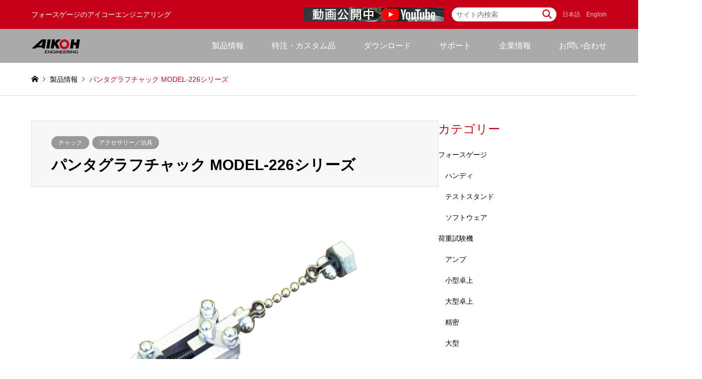

--- FILE ---
content_type: text/html; charset=UTF-8
request_url: https://www.aikoh.co.jp/accessory/226/
body_size: 54114
content:
<!DOCTYPE html>
<html lang="ja">
<head>

<!-- Google Tag Manager -->
<script>(function(w,d,s,l,i){w[l]=w[l]||[];w[l].push({'gtm.start':
new Date().getTime(),event:'gtm.js'});var f=d.getElementsByTagName(s)[0],
j=d.createElement(s),dl=l!='dataLayer'?'&l='+l:'';j.async=true;j.src=
'https://www.googletagmanager.com/gtm.js?id='+i+dl;f.parentNode.insertBefore(j,f);
})(window,document,'script','dataLayer','GTM-NBP4P92');</script>
<!-- End Google Tag Manager -->

<meta name="format-detection" content="telephone=no">

<meta charset="UTF-8">
<!--[if IE]><meta http-equiv="X-UA-Compatible" content="IE=edge"><![endif]-->
<meta name="viewport" content="width=device-width">
<title>パンタグラフチャック MODEL-226シリーズ | アイコーエンジニアリング株式会社</title>
<meta name="description" content=" 	引張荷重がかかると締め付け力が強まるパンタグラフ構造のチャック。 	ワークの取付がワンタッチで可能。">
<link rel="pingback" href="https://www.aikoh.co.jp/xmlrpc.php">
<link rel="shortcut icon" href="https://www.aikoh.co.jp/wp-content/uploads/favicon.ico">
<!-- Font Awesome -->
<link rel="stylesheet" href="/fontawesome6/css/all.min.css">
<meta name='robots' content='max-image-preview:large' />
<link rel="alternate" type="application/rss+xml" title="アイコーエンジニアリング株式会社 &raquo; フィード" href="https://www.aikoh.co.jp/feed/" />
<link rel="alternate" type="application/rss+xml" title="アイコーエンジニアリング株式会社 &raquo; コメントフィード" href="https://www.aikoh.co.jp/comments/feed/" />
<link rel="alternate" title="oEmbed (JSON)" type="application/json+oembed" href="https://www.aikoh.co.jp/wp-json/oembed/1.0/embed?url=https%3A%2F%2Fwww.aikoh.co.jp%2Faccessory%2F226%2F" />
<link rel="alternate" title="oEmbed (XML)" type="text/xml+oembed" href="https://www.aikoh.co.jp/wp-json/oembed/1.0/embed?url=https%3A%2F%2Fwww.aikoh.co.jp%2Faccessory%2F226%2F&#038;format=xml" />
<link rel="preconnect" href="https://fonts.googleapis.com">
<link rel="preconnect" href="https://fonts.gstatic.com" crossorigin>
<link href="https://fonts.googleapis.com/css2?family=Noto+Sans+JP:wght@400;600" rel="stylesheet">
<style id='wp-img-auto-sizes-contain-inline-css' type='text/css'>
img:is([sizes=auto i],[sizes^="auto," i]){contain-intrinsic-size:3000px 1500px}
/*# sourceURL=wp-img-auto-sizes-contain-inline-css */
</style>
<link rel='stylesheet' id='style-css' href='https://www.aikoh.co.jp/wp-content/themes/gensen_tcd050-child/style.css?ver=2.1.5' type='text/css' media='all' />
<style id='wp-emoji-styles-inline-css' type='text/css'>

	img.wp-smiley, img.emoji {
		display: inline !important;
		border: none !important;
		box-shadow: none !important;
		height: 1em !important;
		width: 1em !important;
		margin: 0 0.07em !important;
		vertical-align: -0.1em !important;
		background: none !important;
		padding: 0 !important;
	}
/*# sourceURL=wp-emoji-styles-inline-css */
</style>
<style id='wp-block-library-inline-css' type='text/css'>
:root{--wp-block-synced-color:#7a00df;--wp-block-synced-color--rgb:122,0,223;--wp-bound-block-color:var(--wp-block-synced-color);--wp-editor-canvas-background:#ddd;--wp-admin-theme-color:#007cba;--wp-admin-theme-color--rgb:0,124,186;--wp-admin-theme-color-darker-10:#006ba1;--wp-admin-theme-color-darker-10--rgb:0,107,160.5;--wp-admin-theme-color-darker-20:#005a87;--wp-admin-theme-color-darker-20--rgb:0,90,135;--wp-admin-border-width-focus:2px}@media (min-resolution:192dpi){:root{--wp-admin-border-width-focus:1.5px}}.wp-element-button{cursor:pointer}:root .has-very-light-gray-background-color{background-color:#eee}:root .has-very-dark-gray-background-color{background-color:#313131}:root .has-very-light-gray-color{color:#eee}:root .has-very-dark-gray-color{color:#313131}:root .has-vivid-green-cyan-to-vivid-cyan-blue-gradient-background{background:linear-gradient(135deg,#00d084,#0693e3)}:root .has-purple-crush-gradient-background{background:linear-gradient(135deg,#34e2e4,#4721fb 50%,#ab1dfe)}:root .has-hazy-dawn-gradient-background{background:linear-gradient(135deg,#faaca8,#dad0ec)}:root .has-subdued-olive-gradient-background{background:linear-gradient(135deg,#fafae1,#67a671)}:root .has-atomic-cream-gradient-background{background:linear-gradient(135deg,#fdd79a,#004a59)}:root .has-nightshade-gradient-background{background:linear-gradient(135deg,#330968,#31cdcf)}:root .has-midnight-gradient-background{background:linear-gradient(135deg,#020381,#2874fc)}:root{--wp--preset--font-size--normal:16px;--wp--preset--font-size--huge:42px}.has-regular-font-size{font-size:1em}.has-larger-font-size{font-size:2.625em}.has-normal-font-size{font-size:var(--wp--preset--font-size--normal)}.has-huge-font-size{font-size:var(--wp--preset--font-size--huge)}.has-text-align-center{text-align:center}.has-text-align-left{text-align:left}.has-text-align-right{text-align:right}.has-fit-text{white-space:nowrap!important}#end-resizable-editor-section{display:none}.aligncenter{clear:both}.items-justified-left{justify-content:flex-start}.items-justified-center{justify-content:center}.items-justified-right{justify-content:flex-end}.items-justified-space-between{justify-content:space-between}.screen-reader-text{border:0;clip-path:inset(50%);height:1px;margin:-1px;overflow:hidden;padding:0;position:absolute;width:1px;word-wrap:normal!important}.screen-reader-text:focus{background-color:#ddd;clip-path:none;color:#444;display:block;font-size:1em;height:auto;left:5px;line-height:normal;padding:15px 23px 14px;text-decoration:none;top:5px;width:auto;z-index:100000}html :where(.has-border-color){border-style:solid}html :where([style*=border-top-color]){border-top-style:solid}html :where([style*=border-right-color]){border-right-style:solid}html :where([style*=border-bottom-color]){border-bottom-style:solid}html :where([style*=border-left-color]){border-left-style:solid}html :where([style*=border-width]){border-style:solid}html :where([style*=border-top-width]){border-top-style:solid}html :where([style*=border-right-width]){border-right-style:solid}html :where([style*=border-bottom-width]){border-bottom-style:solid}html :where([style*=border-left-width]){border-left-style:solid}html :where(img[class*=wp-image-]){height:auto;max-width:100%}:where(figure){margin:0 0 1em}html :where(.is-position-sticky){--wp-admin--admin-bar--position-offset:var(--wp-admin--admin-bar--height,0px)}@media screen and (max-width:600px){html :where(.is-position-sticky){--wp-admin--admin-bar--position-offset:0px}}

/*# sourceURL=wp-block-library-inline-css */
</style><style id='global-styles-inline-css' type='text/css'>
:root{--wp--preset--aspect-ratio--square: 1;--wp--preset--aspect-ratio--4-3: 4/3;--wp--preset--aspect-ratio--3-4: 3/4;--wp--preset--aspect-ratio--3-2: 3/2;--wp--preset--aspect-ratio--2-3: 2/3;--wp--preset--aspect-ratio--16-9: 16/9;--wp--preset--aspect-ratio--9-16: 9/16;--wp--preset--color--black: #000000;--wp--preset--color--cyan-bluish-gray: #abb8c3;--wp--preset--color--white: #ffffff;--wp--preset--color--pale-pink: #f78da7;--wp--preset--color--vivid-red: #cf2e2e;--wp--preset--color--luminous-vivid-orange: #ff6900;--wp--preset--color--luminous-vivid-amber: #fcb900;--wp--preset--color--light-green-cyan: #7bdcb5;--wp--preset--color--vivid-green-cyan: #00d084;--wp--preset--color--pale-cyan-blue: #8ed1fc;--wp--preset--color--vivid-cyan-blue: #0693e3;--wp--preset--color--vivid-purple: #9b51e0;--wp--preset--gradient--vivid-cyan-blue-to-vivid-purple: linear-gradient(135deg,rgb(6,147,227) 0%,rgb(155,81,224) 100%);--wp--preset--gradient--light-green-cyan-to-vivid-green-cyan: linear-gradient(135deg,rgb(122,220,180) 0%,rgb(0,208,130) 100%);--wp--preset--gradient--luminous-vivid-amber-to-luminous-vivid-orange: linear-gradient(135deg,rgb(252,185,0) 0%,rgb(255,105,0) 100%);--wp--preset--gradient--luminous-vivid-orange-to-vivid-red: linear-gradient(135deg,rgb(255,105,0) 0%,rgb(207,46,46) 100%);--wp--preset--gradient--very-light-gray-to-cyan-bluish-gray: linear-gradient(135deg,rgb(238,238,238) 0%,rgb(169,184,195) 100%);--wp--preset--gradient--cool-to-warm-spectrum: linear-gradient(135deg,rgb(74,234,220) 0%,rgb(151,120,209) 20%,rgb(207,42,186) 40%,rgb(238,44,130) 60%,rgb(251,105,98) 80%,rgb(254,248,76) 100%);--wp--preset--gradient--blush-light-purple: linear-gradient(135deg,rgb(255,206,236) 0%,rgb(152,150,240) 100%);--wp--preset--gradient--blush-bordeaux: linear-gradient(135deg,rgb(254,205,165) 0%,rgb(254,45,45) 50%,rgb(107,0,62) 100%);--wp--preset--gradient--luminous-dusk: linear-gradient(135deg,rgb(255,203,112) 0%,rgb(199,81,192) 50%,rgb(65,88,208) 100%);--wp--preset--gradient--pale-ocean: linear-gradient(135deg,rgb(255,245,203) 0%,rgb(182,227,212) 50%,rgb(51,167,181) 100%);--wp--preset--gradient--electric-grass: linear-gradient(135deg,rgb(202,248,128) 0%,rgb(113,206,126) 100%);--wp--preset--gradient--midnight: linear-gradient(135deg,rgb(2,3,129) 0%,rgb(40,116,252) 100%);--wp--preset--font-size--small: 13px;--wp--preset--font-size--medium: 20px;--wp--preset--font-size--large: 36px;--wp--preset--font-size--x-large: 42px;--wp--preset--spacing--20: 0.44rem;--wp--preset--spacing--30: 0.67rem;--wp--preset--spacing--40: 1rem;--wp--preset--spacing--50: 1.5rem;--wp--preset--spacing--60: 2.25rem;--wp--preset--spacing--70: 3.38rem;--wp--preset--spacing--80: 5.06rem;--wp--preset--shadow--natural: 6px 6px 9px rgba(0, 0, 0, 0.2);--wp--preset--shadow--deep: 12px 12px 50px rgba(0, 0, 0, 0.4);--wp--preset--shadow--sharp: 6px 6px 0px rgba(0, 0, 0, 0.2);--wp--preset--shadow--outlined: 6px 6px 0px -3px rgb(255, 255, 255), 6px 6px rgb(0, 0, 0);--wp--preset--shadow--crisp: 6px 6px 0px rgb(0, 0, 0);}:where(.is-layout-flex){gap: 0.5em;}:where(.is-layout-grid){gap: 0.5em;}body .is-layout-flex{display: flex;}.is-layout-flex{flex-wrap: wrap;align-items: center;}.is-layout-flex > :is(*, div){margin: 0;}body .is-layout-grid{display: grid;}.is-layout-grid > :is(*, div){margin: 0;}:where(.wp-block-columns.is-layout-flex){gap: 2em;}:where(.wp-block-columns.is-layout-grid){gap: 2em;}:where(.wp-block-post-template.is-layout-flex){gap: 1.25em;}:where(.wp-block-post-template.is-layout-grid){gap: 1.25em;}.has-black-color{color: var(--wp--preset--color--black) !important;}.has-cyan-bluish-gray-color{color: var(--wp--preset--color--cyan-bluish-gray) !important;}.has-white-color{color: var(--wp--preset--color--white) !important;}.has-pale-pink-color{color: var(--wp--preset--color--pale-pink) !important;}.has-vivid-red-color{color: var(--wp--preset--color--vivid-red) !important;}.has-luminous-vivid-orange-color{color: var(--wp--preset--color--luminous-vivid-orange) !important;}.has-luminous-vivid-amber-color{color: var(--wp--preset--color--luminous-vivid-amber) !important;}.has-light-green-cyan-color{color: var(--wp--preset--color--light-green-cyan) !important;}.has-vivid-green-cyan-color{color: var(--wp--preset--color--vivid-green-cyan) !important;}.has-pale-cyan-blue-color{color: var(--wp--preset--color--pale-cyan-blue) !important;}.has-vivid-cyan-blue-color{color: var(--wp--preset--color--vivid-cyan-blue) !important;}.has-vivid-purple-color{color: var(--wp--preset--color--vivid-purple) !important;}.has-black-background-color{background-color: var(--wp--preset--color--black) !important;}.has-cyan-bluish-gray-background-color{background-color: var(--wp--preset--color--cyan-bluish-gray) !important;}.has-white-background-color{background-color: var(--wp--preset--color--white) !important;}.has-pale-pink-background-color{background-color: var(--wp--preset--color--pale-pink) !important;}.has-vivid-red-background-color{background-color: var(--wp--preset--color--vivid-red) !important;}.has-luminous-vivid-orange-background-color{background-color: var(--wp--preset--color--luminous-vivid-orange) !important;}.has-luminous-vivid-amber-background-color{background-color: var(--wp--preset--color--luminous-vivid-amber) !important;}.has-light-green-cyan-background-color{background-color: var(--wp--preset--color--light-green-cyan) !important;}.has-vivid-green-cyan-background-color{background-color: var(--wp--preset--color--vivid-green-cyan) !important;}.has-pale-cyan-blue-background-color{background-color: var(--wp--preset--color--pale-cyan-blue) !important;}.has-vivid-cyan-blue-background-color{background-color: var(--wp--preset--color--vivid-cyan-blue) !important;}.has-vivid-purple-background-color{background-color: var(--wp--preset--color--vivid-purple) !important;}.has-black-border-color{border-color: var(--wp--preset--color--black) !important;}.has-cyan-bluish-gray-border-color{border-color: var(--wp--preset--color--cyan-bluish-gray) !important;}.has-white-border-color{border-color: var(--wp--preset--color--white) !important;}.has-pale-pink-border-color{border-color: var(--wp--preset--color--pale-pink) !important;}.has-vivid-red-border-color{border-color: var(--wp--preset--color--vivid-red) !important;}.has-luminous-vivid-orange-border-color{border-color: var(--wp--preset--color--luminous-vivid-orange) !important;}.has-luminous-vivid-amber-border-color{border-color: var(--wp--preset--color--luminous-vivid-amber) !important;}.has-light-green-cyan-border-color{border-color: var(--wp--preset--color--light-green-cyan) !important;}.has-vivid-green-cyan-border-color{border-color: var(--wp--preset--color--vivid-green-cyan) !important;}.has-pale-cyan-blue-border-color{border-color: var(--wp--preset--color--pale-cyan-blue) !important;}.has-vivid-cyan-blue-border-color{border-color: var(--wp--preset--color--vivid-cyan-blue) !important;}.has-vivid-purple-border-color{border-color: var(--wp--preset--color--vivid-purple) !important;}.has-vivid-cyan-blue-to-vivid-purple-gradient-background{background: var(--wp--preset--gradient--vivid-cyan-blue-to-vivid-purple) !important;}.has-light-green-cyan-to-vivid-green-cyan-gradient-background{background: var(--wp--preset--gradient--light-green-cyan-to-vivid-green-cyan) !important;}.has-luminous-vivid-amber-to-luminous-vivid-orange-gradient-background{background: var(--wp--preset--gradient--luminous-vivid-amber-to-luminous-vivid-orange) !important;}.has-luminous-vivid-orange-to-vivid-red-gradient-background{background: var(--wp--preset--gradient--luminous-vivid-orange-to-vivid-red) !important;}.has-very-light-gray-to-cyan-bluish-gray-gradient-background{background: var(--wp--preset--gradient--very-light-gray-to-cyan-bluish-gray) !important;}.has-cool-to-warm-spectrum-gradient-background{background: var(--wp--preset--gradient--cool-to-warm-spectrum) !important;}.has-blush-light-purple-gradient-background{background: var(--wp--preset--gradient--blush-light-purple) !important;}.has-blush-bordeaux-gradient-background{background: var(--wp--preset--gradient--blush-bordeaux) !important;}.has-luminous-dusk-gradient-background{background: var(--wp--preset--gradient--luminous-dusk) !important;}.has-pale-ocean-gradient-background{background: var(--wp--preset--gradient--pale-ocean) !important;}.has-electric-grass-gradient-background{background: var(--wp--preset--gradient--electric-grass) !important;}.has-midnight-gradient-background{background: var(--wp--preset--gradient--midnight) !important;}.has-small-font-size{font-size: var(--wp--preset--font-size--small) !important;}.has-medium-font-size{font-size: var(--wp--preset--font-size--medium) !important;}.has-large-font-size{font-size: var(--wp--preset--font-size--large) !important;}.has-x-large-font-size{font-size: var(--wp--preset--font-size--x-large) !important;}
/*# sourceURL=global-styles-inline-css */
</style>

<style id='classic-theme-styles-inline-css' type='text/css'>
/*! This file is auto-generated */
.wp-block-button__link{color:#fff;background-color:#32373c;border-radius:9999px;box-shadow:none;text-decoration:none;padding:calc(.667em + 2px) calc(1.333em + 2px);font-size:1.125em}.wp-block-file__button{background:#32373c;color:#fff;text-decoration:none}
/*# sourceURL=/wp-includes/css/classic-themes.min.css */
</style>
<link rel='stylesheet' id='widgetopts-styles-css' href='https://www.aikoh.co.jp/wp-content/plugins/widget-options/assets/css/widget-options.css?ver=4.1.3' type='text/css' media='all' />
<link rel='stylesheet' id='parent-style-css' href='https://www.aikoh.co.jp/wp-content/themes/gensen_tcd050/style.css?ver=6.9' type='text/css' media='all' />
<link rel='stylesheet' id='child-style-css' href='https://www.aikoh.co.jp/wp-content/themes/gensen_tcd050-child/style.css?ver=6.9' type='text/css' media='all' />
<style>:root {
  --tcd-font-type1: Arial,"Hiragino Sans","Yu Gothic Medium","Meiryo",sans-serif;
  --tcd-font-type2: "Times New Roman",Times,"Yu Mincho","游明朝","游明朝体","Hiragino Mincho Pro",serif;
  --tcd-font-type3: Palatino,"Yu Kyokasho","游教科書体","UD デジタル 教科書体 N","游明朝","游明朝体","Hiragino Mincho Pro","Meiryo",serif;
  --tcd-font-type-logo: "Noto Sans JP",sans-serif;
}</style>
<script type="text/javascript" src="https://www.aikoh.co.jp/wp-includes/js/jquery/jquery.min.js?ver=3.7.1" id="jquery-core-js"></script>
<script type="text/javascript" src="https://www.aikoh.co.jp/wp-includes/js/jquery/jquery-migrate.min.js?ver=3.4.1" id="jquery-migrate-js"></script>
<link rel="https://api.w.org/" href="https://www.aikoh.co.jp/wp-json/" /><link rel="alternate" title="JSON" type="application/json" href="https://www.aikoh.co.jp/wp-json/wp/v2/posts/816" /><link rel="canonical" href="https://www.aikoh.co.jp/accessory/226/" />
<link rel='shortlink' href='https://www.aikoh.co.jp/?p=816' />
<link rel="alternate" href="https://www.aikoh.co.jp/accessory/226/" hreflang="ja" />
<link rel="alternate" href="https://www.aikoh.co.jp/en/accessory/226/" hreflang="en" />
<link rel="stylesheet" href="https://www.aikoh.co.jp/wp-content/themes/gensen_tcd050/css/design-plus.css?ver=2.1.5">
<link rel="stylesheet" href="https://www.aikoh.co.jp/wp-content/themes/gensen_tcd050/css/sns-botton.css?ver=2.1.5">
<link rel="stylesheet" href="https://www.aikoh.co.jp/wp-content/themes/gensen_tcd050/css/responsive.css?ver=2.1.5">
<link rel="stylesheet" href="https://www.aikoh.co.jp/wp-content/themes/gensen_tcd050/css/footer-bar.css?ver=2.1.5">

<script src="https://www.aikoh.co.jp/wp-content/themes/gensen_tcd050/js/jquery.easing.1.3.js?ver=2.1.5"></script>
<script src="https://www.aikoh.co.jp/wp-content/themes/gensen_tcd050/js/jquery.textOverflowEllipsis.js?ver=2.1.5"></script>
<script src="https://www.aikoh.co.jp/wp-content/themes/gensen_tcd050/js/jscript.js?ver=2.1.5"></script>
<script src="https://www.aikoh.co.jp/wp-content/themes/gensen_tcd050/js/comment.js?ver=2.1.5"></script>
<script src="https://www.aikoh.co.jp/wp-content/themes/gensen_tcd050/js/header_fix.js?ver=2.1.5"></script>
<script src="https://www.aikoh.co.jp/wp-content/themes/gensen_tcd050/js/jquery.chosen.min.js?ver=2.1.5"></script>
<link rel="stylesheet" href="https://www.aikoh.co.jp/wp-content/themes/gensen_tcd050/css/jquery.chosen.css?ver=2.1.5">

<style type="text/css">
body, input, textarea, select { font-family: var(--tcd-font-type1); }
.rich_font { font-family: var(--tcd-font-type1);  }
.rich_font_logo { font-family: var(--tcd-font-type-logo); font-weight: bold !important;}

#header_logo #logo_text .logo { font-size:36px; }
#header_logo_fix #logo_text_fixed .logo { font-size:36px; }
#footer_logo .logo_text { font-size:36px; }
#post_title { font-size:30px; }
.post_content { font-size:14px; }
#archive_headline { font-size:42px; }
#archive_desc { font-size:14px; }
  
@media screen and (max-width:1024px) {
  #header_logo #logo_text .logo { font-size:26px; }
  #header_logo_fix #logo_text_fixed .logo { font-size:26px; }
  #footer_logo .logo_text { font-size:26px; }
  #post_title { font-size:16px; }
  .post_content { font-size:14px; }
  #archive_headline { font-size:20px; }
  #archive_desc { font-size:14px; }
}




.image {
-webkit-backface-visibility: hidden;
backface-visibility: hidden;
-webkit-transition-property: background;
-webkit-transition-duration: .75s;
-moz-transition-property: background;
-moz-transition-duration: .75s;
-ms-transition-property: background;
-ms-transition-duration: .75s;
-o-transition-property: background;
-o-transition-duration: .75s;
transition-property: background;
transition-duration: .75s;
}
.image img {
-webkit-backface-visibility: hidden;
backface-visibility: hidden;
-webkit-transition-property: opacity;
-webkit-transition-duration: .5s;
-moz-transition-property: opacity;
-moz-transition-duration: .5s;
-ms-transition-property: opacity;
-ms-transition-duration: .5s;
-o-transition-property: opacity;
-o-transition-duration: .5s;
transition-property: opacity;
transition-duration: .5s;
opacity: 1;
}
.image:hover, a:hover .image {
background: #000000;
-webkit-transition-duration: .25s;
-moz-transition-duration: .25s;
-ms-transition-duration: .25s;
-o-transition-duration: .25s;
transition-duration: .25s;
}
.image:hover img, a:hover .image img {
opacity: 0.5;
}

.archive_filter .button input:hover, .archive_sort dt,#post_pagination p, #post_pagination a:hover, #return_top a, .c-pw__btn,
#comment_header ul li a:hover, #comment_header ul li.comment_switch_active a, #comment_header #comment_closed p,
#introduce_slider .slick-dots li button:hover, #introduce_slider .slick-dots li.slick-active button
{ background-color:#c50018; }

#comment_header ul li.comment_switch_active a, #comment_header #comment_closed p, #guest_info input:focus, #comment_textarea textarea:focus
{ border-color:#c50018; }

#comment_header ul li.comment_switch_active a:after, #comment_header #comment_closed p:after
{ border-color:#c50018 transparent transparent transparent; }

.header_search_inputs .chosen-results li[data-option-array-index="0"]
{ background-color:#c50018 !important; border-color:#c50018; }

a:hover, #bread_crumb li a:hover, #bread_crumb li.home a:hover:before, #bread_crumb li.last,
#archive_headline, .archive_header .headline, .archive_filter_headline, #related_post .headline,
#introduce_header .headline, .introduce_list_col .info .title, .introduce_archive_banner_link a:hover,
#recent_news .headline, #recent_news li a:hover, #comment_headline,
.side_headline,.widget_block .wp-block-heading, ul.banner_list li a:hover .caption, .footer_headline, .footer_widget a:hover,
#index_news .entry-date, #recent_news .show_date li .date, .cb_content-carousel a:hover .image .title,#index_news_mobile .entry-date
{ color:#c50018; }

.cb_content-blog_list .archive_link a{ background-color:#c50018; }
#index_news_mobile .archive_link a:hover, .cb_content-blog_list .archive_link a:hover, #load_post a:hover, #submit_comment:hover, .c-pw__btn:hover,.widget_tag_cloud .tagcloud a:hover
{ background-color:#9b001c; }

#header_search select:focus, .header_search_inputs .chosen-with-drop .chosen-single span, #footer_contents a:hover, #footer_nav a:hover, #footer_social_link li:hover:before,
#header_slider .slick-arrow:hover, .cb_content-carousel .slick-arrow:hover
{ color:#9b001c; }

#footer_social_link li.youtube:hover:before, #footer_social_link li.note:hover:before{ background-color:#9b001c; }

.post_content a, .custom-html-widget a { color:#888888; }

#header_search, #index_header_search { background-color:#222222; }

#footer_nav { background-color:#F7F7F7; }
#footer_contents { background-color:#aaaaaa; }

#header_search_submit { background-color:rgba(0,0,0,0); }
#header_search_submit:hover { background-color:rgba(146,120,95,1.0); }
.cat-category { background-color:#999999 !important; }
.cat-custom-category { background-color:#999999 !important; }

@media only screen and (min-width:1025px) {
  #global_menu ul ul a { background-color:#c50018; }
  #global_menu ul ul a:hover, #global_menu ul ul .current-menu-item > a { background-color:#9b001c; }
  #header_top { background-color:#aaaaaa; }
  .has_header_content #header_top { background-color:rgba(170,170,170,0); }
  .fix_top.header_fix #header_top { background-color:rgba(255,255,255,0.8); }
  #header_logo a, #global_menu > ul > li > a { color:#ffffff; }
  #header_logo_fix a, .fix_top.header_fix #global_menu > ul > li > a { color:#c50018; }
  .has_header_content #index_header_search { background-color:rgba(34,34,34,0.6); }
}
@media screen and (max-width:1024px) {
  #global_menu { background-color:#c50018; }
  #global_menu a:hover, #global_menu .current-menu-item > a { background-color:#9b001c; }
  #header_top { background-color:#aaaaaa; }
  #header_top a, #header_top a:before { color:#ffffff !important; }
  .mobile_fix_top.header_fix #header_top, .mobile_fix_top.header_fix #header.active #header_top { background-color:rgba(255,255,255,0.8); }
  .mobile_fix_top.header_fix #header_top a, .mobile_fix_top.header_fix #header_top a:before { color:#c50018 !important; }
  .archive_sort dt { color:#c50018; }
  .post-type-archive-news #recent_news .show_date li .date { color:#c50018; }
}



</style>

<style type="text/css"></style></head>
<body data-rsssl=1 id="body" class="wp-singular post-template-default single single-post postid-816 single-format-standard wp-embed-responsive wp-theme-gensen_tcd050 wp-child-theme-gensen_tcd050-child fix_top">

<!-- Google Tag Manager (noscript) -->
<noscript><iframe src="https://www.googletagmanager.com/ns.html?id=GTM-NBP4P92"
height="0" width="0" style="display:none;visibility:hidden"></iframe></noscript>
<!-- End Google Tag Manager (noscript) -->


  <div id="header">
    <div id="header_top">

      <!-- 追加ヘッダー -->
      <div id="header__upper">
        <div class="inner clearfix">
          <div id="header-left"><p>フォースゲージのアイコーエンジニアリング</p></div>
          <div id="header-right" lang="ja">
            <div id="header-right-1">
              <a href="https://www.youtube.com/channel/UCLlbVyXAHY1Gd4XUVkUAd8Q" target="_blank" rel="noopener"><img src="/wp-content/uploads/header-banner_youtube.jpg"></a>
            </div>
            <div id="header-right-2">
              <div id="header_top_1">
                <form role="search" method="get" id="header-search" class="header-search" action="https://www.aikoh.co.jp/">
                  <input id="header-sbox"  id="s" name="s" type="text" placeholder="サイト内検索"/>
                  <button type="submit" id="header-sbtn"><i class="fas fa-search"></i></button>
                </form>
              </div>
              <div id="header_top_2"><a href="https://www.aikoh.co.jp/accessory/226/" title=" 日本語" class="current_language" aria-current="page"> 日本語</a><a href="https://www.aikoh.co.jp/en/accessory/226/" title="English">English</a></div>
            </div>
          </div>
          <div id="header-right" lang="en-US">
            <div id="header-right-1">
              <a href="https://www.youtube.com/channel/UCLlbVyXAHY1Gd4XUVkUAd8Q" target="_blank" rel="noopener"><img src="/en/wp-content/uploads/sites/2/2020/08/header-banner_youtube_en.jpg"></a>
            </div>
            <div id="header-right-2">
              <div id="header_top_1">
                <form role="search" method="get" id="header-search" class="header-search" action="https://www.aikoh.co.jp/en/">
                  <input id="header-sbox"  id="s" name="s" type="text" placeholder="Search the site"/>
                  <button type="submit" id="header-sbtn"><i class="fas fa-search"></i></button>
                </form>
              </div>
              <div id="header_top_2"><a href="https://www.aikoh.co.jp/accessory/226/" title=" 日本語" class="current_language" aria-current="page"> 日本語</a><a href="https://www.aikoh.co.jp/en/accessory/226/" title="English">English</a></div>
            </div>
          </div>
        </div>
      </div>
      <!-- 追加ヘッダー終わり -->

      <div id="header__lower" class="inner clearfix">
        <div id="header_logo">
          <div id="logo_image">
 <div class="logo">
  <a href="https://www.aikoh.co.jp/" title="アイコーエンジニアリング株式会社" data-label="アイコーエンジニアリング株式会社"><img src="https://www.aikoh.co.jp/wp-content/uploads/logo_aikoh_emblem_60.png?1769450758" alt="アイコーエンジニアリング株式会社" title="アイコーエンジニアリング株式会社" height="30" class="logo_retina" /><span class="desc">フォースゲージのアイコーエンジニアリング</span></a>
 </div>
</div>
        </div>
        <div id="header_logo_fix">
        <div id="logo_image_fixed">
 <p class="logo rich_font"><a href="https://www.aikoh.co.jp/" title="アイコーエンジニアリング株式会社"><img src="https://www.aikoh.co.jp/wp-content/uploads/logo_aikoh_emblem_60.png?1769450758" alt="アイコーエンジニアリング株式会社" title="アイコーエンジニアリング株式会社" height="30" class="logo_retina" /></a></p>
</div>
        </div>
                          <a href="#" class="menu_button"><span>menu</span></a>
          <div id="global_menu">
            <ul id="menu-main" class="menu"><li id="menu-item-85" class="menu-item menu-item-type-custom menu-item-object-custom menu-item-has-children menu-item-85"><a>製品情報</a>
<ul class="sub-menu">
	<li id="menu-item-86" class="menu-item menu-item-type-taxonomy menu-item-object-category menu-item-86"><a href="https://www.aikoh.co.jp/category/forcegauge/">フォースゲージ</a></li>
	<li id="menu-item-87" class="menu-item menu-item-type-taxonomy menu-item-object-category menu-item-87"><a href="https://www.aikoh.co.jp/category/load/">荷重試験機</a></li>
	<li id="menu-item-88" class="menu-item menu-item-type-taxonomy menu-item-object-category menu-item-88"><a href="https://www.aikoh.co.jp/category/loadcell/">ロードセル</a></li>
	<li id="menu-item-89" class="menu-item menu-item-type-taxonomy menu-item-object-category menu-item-89"><a href="https://www.aikoh.co.jp/category/torque/">トルク試験機／トルクメータ</a></li>
	<li id="menu-item-90" class="menu-item menu-item-type-taxonomy menu-item-object-category menu-item-90"><a href="https://www.aikoh.co.jp/category/feeling/">フィーリング試験機</a></li>
	<li id="menu-item-91" class="menu-item menu-item-type-taxonomy menu-item-object-category menu-item-91"><a href="https://www.aikoh.co.jp/category/spring/">ばね試験機</a></li>
	<li id="menu-item-92" class="menu-item menu-item-type-taxonomy menu-item-object-category menu-item-92"><a href="https://www.aikoh.co.jp/category/peel/">剥離試験機</a></li>
	<li id="menu-item-93" class="menu-item menu-item-type-taxonomy menu-item-object-category menu-item-93"><a href="https://www.aikoh.co.jp/category/endurance/">耐久試験機</a></li>
	<li id="menu-item-94" class="menu-item menu-item-type-taxonomy menu-item-object-category current-post-ancestor current-menu-parent current-post-parent menu-item-94"><a href="https://www.aikoh.co.jp/category/accessory/">アクセサリー／治具</a></li>
</ul>
</li>
<li id="menu-item-139" class="menu-item menu-item-type-post_type_archive menu-item-object-custom menu-item-139"><a href="https://www.aikoh.co.jp/custom/">特注・カスタム品</a></li>
<li id="menu-item-44" class="menu-item menu-item-type-post_type menu-item-object-page menu-item-44"><a href="https://www.aikoh.co.jp/download/">ダウンロード</a></li>
<li id="menu-item-52" class="menu-item menu-item-type-custom menu-item-object-custom menu-item-has-children menu-item-52"><a>サポート</a>
<ul class="sub-menu">
	<li id="menu-item-45" class="menu-item menu-item-type-post_type menu-item-object-page menu-item-45"><a href="https://www.aikoh.co.jp/support/old/">生産終了品リスト</a></li>
	<li id="menu-item-46" class="menu-item menu-item-type-post_type menu-item-object-page menu-item-46"><a href="https://www.aikoh.co.jp/support/maintenance/">修理／校正お申込み</a></li>
	<li id="menu-item-47" class="menu-item menu-item-type-post_type menu-item-object-page menu-item-47"><a href="https://www.aikoh.co.jp/support/sup_rze/">RZEシリーズユーザー登録</a></li>
	<li id="menu-item-48" class="menu-item menu-item-type-post_type menu-item-object-page menu-item-48"><a href="https://www.aikoh.co.jp/support/export/">該非判定書お申込み</a></li>
</ul>
</li>
<li id="menu-item-5542" class="menu-item menu-item-type-custom menu-item-object-custom menu-item-has-children menu-item-5542"><a>企業情報</a>
<ul class="sub-menu">
	<li id="menu-item-54" class="menu-item menu-item-type-post_type menu-item-object-page menu-item-54"><a href="https://www.aikoh.co.jp/company/">会社案内</a></li>
	<li id="menu-item-5543" class="menu-item menu-item-type-post_type menu-item-object-page menu-item-5543"><a href="https://www.aikoh.co.jp/agency/">海外代理店</a></li>
</ul>
</li>
<li id="menu-item-53" class="menu-item menu-item-type-custom menu-item-object-custom menu-item-has-children menu-item-53"><a>お問い合わせ</a>
<ul class="sub-menu">
	<li id="menu-item-49" class="menu-item menu-item-type-post_type menu-item-object-page menu-item-49"><a href="https://www.aikoh.co.jp/inquiry/contact/">技術相談</a></li>
	<li id="menu-item-50" class="menu-item menu-item-type-post_type menu-item-object-page menu-item-50"><a href="https://www.aikoh.co.jp/inquiry/priceinquiry/">価格・見積依頼</a></li>
	<li id="menu-item-51" class="menu-item menu-item-type-post_type menu-item-object-page menu-item-51"><a href="https://www.aikoh.co.jp/inquiry/demo/">デモ機貸出</a></li>
</ul>
</li>
</ul>          </div>
                </div>
    </div>
      </div><!-- END #header -->

 <div id="main_contents" class="clearfix">


<div id="breadcrumb">
 <ul class="inner clearfix" itemscope itemtype="https://schema.org/BreadcrumbList">
  <li itemprop="itemListElement" itemscope itemtype="https://schema.org/ListItem" class="home"><a itemprop="item" href="https://www.aikoh.co.jp/"><span itemprop="name">ホーム</span></a><meta itemprop="position" content="1" /></li>

  <li itemprop="itemListElement" itemscope itemtype="https://schema.org/ListItem"><a itemprop="item" href="https://www.aikoh.co.jp/blog/"><span itemprop="name">製品情報</span></a><meta itemprop="position" content="2" /></li>
  <li itemprop="itemListElement" itemscope itemtype="https://schema.org/ListItem" class="last"><span itemprop="name">パンタグラフチャック MODEL-226シリーズ</span><meta itemprop="position" content="4" /></li>

 </ul>
</div>

<div id="main_col" class="clearfix">

 <div id="left_col">


  <div id="article">

   <div id="article_header">

    <ul id="post_meta_top" class="meta clearfix"><li class="cat"><a href="https://www.aikoh.co.jp/category/accessory/chuck/" title="チャック" class="cat-category  term-48">チャック</a><a href="https://www.aikoh.co.jp/category/accessory/" title="アクセサリー／治具" class="cat-category  term-6">アクセサリー／治具</a></li></ul>

    <h1 id="post_title" class="rich_font">パンタグラフチャック MODEL-226シリーズ</h1>


   </div>

   <div id="post_image">
    <img width="860" height="573" src="https://www.aikoh.co.jp/wp-content/uploads/09_09-860x573.png" class="attachment-post-thumbnail size-post-thumbnail wp-post-image" alt="" decoding="async" fetchpriority="high" />   </div>


  
   <div class="post_content clearfix">
    <ul>
<li>引張荷重がかかると締め付け力が強まるパンタグラフ構造のチャック。</li>
<li>ワークの取付がワンタッチで可能。</li>
</ul>
<h4 class="style4b">使用例</h4>
<ul>
<li>引張試験（ワイヤー、フィルム 等）</li>
<li>テープ剥離試験</li>
</ul>
<h4 class="style4b">仕様</h4>
<div class="s_table"><table style="width: 776px;height: 242px">
<tbody>
<tr style="height: 10px">
<td class="table_txt" style="width: 164px;height: 10px"></td>
<td class="table_txt" style="width: 109px;height: 10px">MODEL-226-1</td>
<td class="table_txt" style="width: 112px;height: 10px">MODEL-226-5</td>
<td class="table_txt" style="width: 113px;height: 10px">MODEL-226-10</td>
<td class="table_txt" style="width: 122px;height: 10px">MODEL-226-15</td>
</tr>
<tr style="height: 30px">
<td class="table_txt" style="width: 164px;height: 30px">容量</td>
<td class="table_txt" style="width: 109px;height: 30px">5N</td>
<td class="table_txt" style="width: 409px;height: 30px" colspan="3">100N</td>
</tr>
<tr style="height: 12px">
<td class="table_txt" style="width: 164px;height: 12px">刃のサイズ(W × D mm)</td>
<td class="table_txt" style="width: 109px;height: 12px">先端歯幅0.5～1</td>
<td class="table_txt" style="width: 112px;height: 12px">先端歯幅5</td>
<td class="table_txt" style="width: 113px;height: 12px">先端歯幅10</td>
<td class="table_txt" style="width: 122px;height: 12px">先端歯幅15</td>
</tr>
<tr style="height: 30px">
<td class="table_txt" style="width: 164px;height: 30px">刃の最大開き幅 (mm)</td>
<td class="table_txt" style="width: 549px;height: 30px" colspan="4">2</td>
</tr>
<tr style="height: 30px">
<td class="table_txt" style="width: 164px;height: 30px">方式</td>
<td class="table_txt" style="width: 549px;height: 30px" colspan="4">パンタグラフ式</td>
</tr>
<tr style="height: 60px">
<td class="table_txt" style="width: 164px;height: 60px">取付部</td>
<td class="table_txt" style="width: 549px;height: 60px" colspan="4">M6×P1メネジ<br />
M10×P1.5オネジ</td>
</tr>
<tr style="height: 30px">
<td class="table_txt" style="width: 164px;height: 30px">質量 (g)</td>
<td class="table_txt" style="width: 109px;height: 30px">97</td>
<td class="table_txt" style="width: 256px;height: 30px" colspan="2">100</td>
<td class="table_txt" style="width: 122px;height: 30px">107</td>
</tr>
<tr style="height: 30px">
<td class="table_txt" style="width: 164px;height: 30px">オプション</td>
<td class="table_txt" style="width: 549px;height: 30px" colspan="4">変換ネジ</td>
</tr>
</tbody>
</table></div>
<h4 class="style4b">資料ダウンロードと関連製品</h4>
<p><a class="q_button bt_red" href="https://www.aikoh.co.jp/wp-content/uploads/dim_226-1.pdf" target="_blank" rel="noopener">MODEL-226-1 外観図(PDF)</a>　<a class="q_button bt_red" href="https://www.aikoh.co.jp/wp-content/uploads/dim_226-5.pdf" target="_blank" rel="noopener">MODEL-226-5 外観図(PDF)</a></p>
<p><a class="q_button bt_red" href="https://www.aikoh.co.jp/wp-content/uploads/dim_226-10.pdf" target="_blank" rel="noopener">MODEL-226-10 外観図(PDF)</a>　<a class="q_button bt_red" href="https://www.aikoh.co.jp/wp-content/uploads/dim_226-15.pdf" target="_blank" rel="noopener">MODEL-226-15 外観図(PDF)</a></p>
       </div>




  </div><!-- END #article -->

 



</div><!-- END #left_col -->

 <div id="side_col">
  <div class="widget side_widget clearfix widget_categories" id="categories-3">
<div class="side_headline rich_font">カテゴリー</div>

			<ul>
					<li class="cat-item cat-item-14"><a href="https://www.aikoh.co.jp/category/forcegauge/">フォースゲージ</a>
<ul class='children'>
	<li class="cat-item cat-item-18"><a href="https://www.aikoh.co.jp/category/forcegauge/handy/">ハンディ</a>
</li>
	<li class="cat-item cat-item-28"><a href="https://www.aikoh.co.jp/category/forcegauge/teststand/">テストスタンド</a>
</li>
	<li class="cat-item cat-item-29"><a href="https://www.aikoh.co.jp/category/forcegauge/software/">ソフトウェア</a>
</li>
</ul>
</li>
	<li class="cat-item cat-item-13"><a href="https://www.aikoh.co.jp/category/load/">荷重試験機</a>
<ul class='children'>
	<li class="cat-item cat-item-30"><a href="https://www.aikoh.co.jp/category/load/amp/">アンプ</a>
</li>
	<li class="cat-item cat-item-31"><a href="https://www.aikoh.co.jp/category/load/s-desktop/">小型卓上</a>
</li>
	<li class="cat-item cat-item-32"><a href="https://www.aikoh.co.jp/category/load/l-desktop/">大型卓上</a>
</li>
	<li class="cat-item cat-item-33"><a href="https://www.aikoh.co.jp/category/load/precision/">精密</a>
</li>
	<li class="cat-item cat-item-34"><a href="https://www.aikoh.co.jp/category/load/large/">大型</a>
</li>
	<li class="cat-item cat-item-35"><a href="https://www.aikoh.co.jp/category/load/special/">特殊</a>
</li>
</ul>
</li>
	<li class="cat-item cat-item-12"><a href="https://www.aikoh.co.jp/category/loadcell/">ロードセル</a>
<ul class='children'>
	<li class="cat-item cat-item-39"><a href="https://www.aikoh.co.jp/category/loadcell/compression/">圧縮用</a>
</li>
	<li class="cat-item cat-item-38"><a href="https://www.aikoh.co.jp/category/loadcell/t-compression/">引張圧縮用</a>
</li>
	<li class="cat-item cat-item-37"><a href="https://www.aikoh.co.jp/category/loadcell/beam/">ビーム型</a>
</li>
	<li class="cat-item cat-item-36"><a href="https://www.aikoh.co.jp/category/loadcell/display/">表示計</a>
</li>
</ul>
</li>
	<li class="cat-item cat-item-11"><a href="https://www.aikoh.co.jp/category/torque/">トルク試験機／トルクメータ</a>
<ul class='children'>
	<li class="cat-item cat-item-42"><a href="https://www.aikoh.co.jp/category/torque/desktop/">卓上</a>
</li>
	<li class="cat-item cat-item-41"><a href="https://www.aikoh.co.jp/category/torque/l-torque/">大型</a>
</li>
	<li class="cat-item cat-item-40"><a href="https://www.aikoh.co.jp/category/torque/meter/">トルクメータ</a>
</li>
</ul>
</li>
	<li class="cat-item cat-item-10"><a href="https://www.aikoh.co.jp/category/feeling/">フィーリング試験機</a>
<ul class='children'>
	<li class="cat-item cat-item-44"><a href="https://www.aikoh.co.jp/category/feeling/switch/">スイッチ</a>
</li>
	<li class="cat-item cat-item-43"><a href="https://www.aikoh.co.jp/category/feeling/car-electronics/">車載電装部品</a>
</li>
</ul>
</li>
	<li class="cat-item cat-item-9"><a href="https://www.aikoh.co.jp/category/spring/">ばね試験機</a>
</li>
	<li class="cat-item cat-item-8"><a href="https://www.aikoh.co.jp/category/peel/">剥離試験機</a>
</li>
	<li class="cat-item cat-item-7"><a href="https://www.aikoh.co.jp/category/endurance/">耐久試験機</a>
</li>
	<li class="cat-item cat-item-6"><a href="https://www.aikoh.co.jp/category/accessory/">アクセサリー／治具</a>
<ul class='children'>
	<li class="cat-item cat-item-48"><a href="https://www.aikoh.co.jp/category/accessory/chuck/">チャック</a>
</li>
	<li class="cat-item cat-item-47"><a href="https://www.aikoh.co.jp/category/accessory/vise/">バイス</a>
</li>
	<li class="cat-item cat-item-46"><a href="https://www.aikoh.co.jp/category/accessory/stage/">ステージ</a>
</li>
	<li class="cat-item cat-item-45"><a href="https://www.aikoh.co.jp/category/accessory/other/">その他</a>
</li>
</ul>
</li>
			</ul>

			</div>
 </div>

</div><!-- END #main_col -->


 </div><!-- END #main_contents -->

 <div id="footer">


  <div id="footer_contents">
   <div class="inner">

    <div id="footer_widget" class="footer_widget_type2">
<div class="widget footer_widget ml_ad_widget">
<div id="footer_contact">
<img src="https://www.aikoh.co.jp/wp-content/uploads/logo_aikoh_emblem_60_white.png" style="max-height: 30px;">
<p style="margin: 10px 0 5px">お気軽にお問い合わせください</p>
<p class="footer_phone">東　京：<span>03-5858-8816</span></p>
<p class="footer_phone">大　阪：<span>072-966-9011</span></p>
<p class="footer_phone">名古屋：<span>0561-64-2331</span></p>
</div>
</div>
<div class="widget footer_widget widget_nav_menu">
<div class="menu-footer01-container"><ul id="menu-footer01" class="menu"><li id="menu-item-55" class="menu-item menu-item-type-post_type menu-item-object-page menu-item-home menu-item-55"><a href="https://www.aikoh.co.jp/">ホーム</a></li>
<li id="menu-item-56" class="menu-item menu-item-type-post_type menu-item-object-page menu-item-56"><a href="https://www.aikoh.co.jp/products/">製品情報</a></li>
<li id="menu-item-57" class="menu-item menu-item-type-post_type menu-item-object-page menu-item-57"><a href="https://www.aikoh.co.jp/custom/">特注・カスタム品</a></li>
<li id="menu-item-58" class="menu-item menu-item-type-post_type menu-item-object-page menu-item-58"><a href="https://www.aikoh.co.jp/download/">ダウンロード</a></li>
<li id="menu-item-59" class="menu-item menu-item-type-post_type menu-item-object-page menu-item-59"><a href="https://www.aikoh.co.jp/support/">サポート</a></li>
</ul></div></div>
<div class="widget footer_widget widget_nav_menu">
<div class="menu-footer02-container"><ul id="menu-footer02" class="menu"><li id="menu-item-60" class="menu-item menu-item-type-post_type menu-item-object-page menu-item-60"><a href="https://www.aikoh.co.jp/company/">会社案内</a></li>
<li id="menu-item-5541" class="menu-item menu-item-type-post_type menu-item-object-page menu-item-5541"><a href="https://www.aikoh.co.jp/agency/">海外代理店</a></li>
<li id="menu-item-61" class="menu-item menu-item-type-post_type menu-item-object-page menu-item-61"><a href="https://www.aikoh.co.jp/inquiry/contact/">技術相談</a></li>
<li id="menu-item-62" class="menu-item menu-item-type-post_type menu-item-object-page menu-item-62"><a href="https://www.aikoh.co.jp/inquiry/priceinquiry/">価格・見積依頼</a></li>
<li id="menu-item-63" class="menu-item menu-item-type-post_type menu-item-object-page menu-item-63"><a href="https://www.aikoh.co.jp/inquiry/demo/">デモ機貸出</a></li>
<li id="menu-item-398" class="menu-item menu-item-type-post_type menu-item-object-page menu-item-privacy-policy menu-item-398"><a rel="privacy-policy" href="https://www.aikoh.co.jp/privacy/">プライバシーポリシー</a></li>
<li id="menu-item-397" class="menu-item menu-item-type-post_type menu-item-object-page menu-item-397"><a href="https://www.aikoh.co.jp/sitemap/">サイトマップ</a></li>
</ul></div></div>
<div class="widget footer_widget tcdw_banner_list_widget">

<ul class="banner_list">
<li><a href="https://www.aikoh.co.jp/custom/"><div class="image"><img src="https://www.aikoh.co.jp/wp-content/uploads/footer_banner03.jpg" alt="" /></div><div class="caption rich_font">特注・カスタム品</div></a></li>
<li><a href="https://www.aikoh.co.jp/download/"><div class="image"><img src="https://www.aikoh.co.jp/wp-content/uploads/footer_banner04.jpg" alt="" /></div><div class="caption rich_font">ダウンロード</div></a></li>
</ul>
</div>
    </div>

    <div id="footer_info">
     <div id="footer_logo">
      <div class="logo_area">
 <p class="logo rich_font"><a href="https://www.aikoh.co.jp/" title="アイコーエンジニアリング株式会社"><img src="https://www.aikoh.co.jp/wp-content/uploads/logo_aikoh_emblem_60.png?1769450758" alt="アイコーエンジニアリング株式会社" title="アイコーエンジニアリング株式会社" height="30" class="logo_retina" /></a></p>
</div>
     </div>



     <!-- <p id="copyright"><span>Copyright </span>&copy; <a href="https://www.aikoh.co.jp/">アイコーエンジニアリング株式会社</a>. All Rights Reserved.</p> -->


    </div><!-- END #footer_info -->
   </div><!-- END .inner -->
      <!-- Copyright自動更新 -->
      <p id="copyright">&copy; 2026 Aikoh Engineering Co., Ltd.</p>
      <!-- Copyright自動更新 -->
  </div><!-- END #footer_contents -->

  <div id="return_top">
   <a href="#body"><span>PAGE TOP</span></a>
  </div><!-- END #return_top -->

 </div><!-- END #footer -->



<script>


jQuery(document).ready(function($){
  $('.inview-fadein').css('opacity', 0);

  var initialize = function(){
    $('.js-ellipsis').textOverflowEllipsis();


    if ($('.inview-fadein').length) {
      $(window).on('load scroll resize', function(){
        $('.inview-fadein:not(.active)').each(function(){
          var elmTop = $(this).offset().top || 0;
          if ($(window).scrollTop() > elmTop - $(window).height()){
            if ($(this).is('#post_list')) {
              var $articles = $(this).find('.article, .archive_link');
              $articles.css('opacity', 0);
              $(this).addClass('active').css('opacity', 1);
              $articles.each(function(i){
                var self = this;
                setTimeout(function(){
                  $(self).animate({ opacity: 1 }, 200);
                }, i*200);
              });
            } else {
              $(this).addClass('active').animate({ opacity: 1 }, 800);
            }
          }
        });
      });
    }

    $(window).trigger('resize');
  };



  initialize();


});
</script>

<!-- facebook share button code -->
<div id="fb-root"></div>
<script>
(function(d, s, id) {
  var js, fjs = d.getElementsByTagName(s)[0];
  if (d.getElementById(id)) return;
  js = d.createElement(s); js.id = id;
  js.src = "//connect.facebook.net/ja_JP/sdk.js#xfbml=1&version=v2.5";
  fjs.parentNode.insertBefore(js, fjs);
}(document, 'script', 'facebook-jssdk'));
</script>


<!-- アンカーへのスムーズスクロールとヘッダー高さ分マイナス -->
<script>
jQuery(function($){
    var headerHeight = $('#header_top').outerHeight() + 200; // ヘッダー固定時にずれる分を加算 (公開環境では+ 200　テスト環境では+ 90)

    // スムーススクロールの関数
    function smoothScroll(target) {
        var position = target.offset().top - headerHeight;
        $('body,html').stop().animate({scrollTop: position}, 500);
    }

    // 他ページからアンカーへのリンク
    var urlHash = location.hash;
    if (urlHash) {
        $('body,html').stop().scrollTop(0);
        setTimeout(function() {
            var target = $(urlHash);
            if (target.length) {
                smoothScroll(target);
            }
        }, 100);
    }

    // 同ページ内からアンカーへのリンク
    $('a[href^="#"], svg a').click(function(event) { // 通常のa要素とSVG内のa要素に適用
        var href = $(this).attr("href") || $(this).attr("xlink:href");
        var target = $(href);
        if (target.length) {
            smoothScroll(target);
            event.preventDefault();
        }
    });
});
</script>
<!-- End アンカーへのスムーズスクロールとヘッダー高さ分マイナス -->
<script type="speculationrules">
{"prefetch":[{"source":"document","where":{"and":[{"href_matches":"/*"},{"not":{"href_matches":["/wp-*.php","/wp-admin/*","/wp-content/uploads/*","/wp-content/*","/wp-content/plugins/*","/wp-content/themes/gensen_tcd050-child/*","/wp-content/themes/gensen_tcd050/*","/*\\?(.+)"]}},{"not":{"selector_matches":"a[rel~=\"nofollow\"]"}},{"not":{"selector_matches":".no-prefetch, .no-prefetch a"}}]},"eagerness":"conservative"}]}
</script>
<script type="text/javascript" src="https://www.aikoh.co.jp/wp-includes/js/comment-reply.min.js?ver=6.9" id="comment-reply-js" async="async" data-wp-strategy="async" fetchpriority="low"></script>
<script id="wp-emoji-settings" type="application/json">
{"baseUrl":"https://s.w.org/images/core/emoji/17.0.2/72x72/","ext":".png","svgUrl":"https://s.w.org/images/core/emoji/17.0.2/svg/","svgExt":".svg","source":{"concatemoji":"https://www.aikoh.co.jp/wp-includes/js/wp-emoji-release.min.js?ver=6.9"}}
</script>
<script type="module">
/* <![CDATA[ */
/*! This file is auto-generated */
const a=JSON.parse(document.getElementById("wp-emoji-settings").textContent),o=(window._wpemojiSettings=a,"wpEmojiSettingsSupports"),s=["flag","emoji"];function i(e){try{var t={supportTests:e,timestamp:(new Date).valueOf()};sessionStorage.setItem(o,JSON.stringify(t))}catch(e){}}function c(e,t,n){e.clearRect(0,0,e.canvas.width,e.canvas.height),e.fillText(t,0,0);t=new Uint32Array(e.getImageData(0,0,e.canvas.width,e.canvas.height).data);e.clearRect(0,0,e.canvas.width,e.canvas.height),e.fillText(n,0,0);const a=new Uint32Array(e.getImageData(0,0,e.canvas.width,e.canvas.height).data);return t.every((e,t)=>e===a[t])}function p(e,t){e.clearRect(0,0,e.canvas.width,e.canvas.height),e.fillText(t,0,0);var n=e.getImageData(16,16,1,1);for(let e=0;e<n.data.length;e++)if(0!==n.data[e])return!1;return!0}function u(e,t,n,a){switch(t){case"flag":return n(e,"\ud83c\udff3\ufe0f\u200d\u26a7\ufe0f","\ud83c\udff3\ufe0f\u200b\u26a7\ufe0f")?!1:!n(e,"\ud83c\udde8\ud83c\uddf6","\ud83c\udde8\u200b\ud83c\uddf6")&&!n(e,"\ud83c\udff4\udb40\udc67\udb40\udc62\udb40\udc65\udb40\udc6e\udb40\udc67\udb40\udc7f","\ud83c\udff4\u200b\udb40\udc67\u200b\udb40\udc62\u200b\udb40\udc65\u200b\udb40\udc6e\u200b\udb40\udc67\u200b\udb40\udc7f");case"emoji":return!a(e,"\ud83e\u1fac8")}return!1}function f(e,t,n,a){let r;const o=(r="undefined"!=typeof WorkerGlobalScope&&self instanceof WorkerGlobalScope?new OffscreenCanvas(300,150):document.createElement("canvas")).getContext("2d",{willReadFrequently:!0}),s=(o.textBaseline="top",o.font="600 32px Arial",{});return e.forEach(e=>{s[e]=t(o,e,n,a)}),s}function r(e){var t=document.createElement("script");t.src=e,t.defer=!0,document.head.appendChild(t)}a.supports={everything:!0,everythingExceptFlag:!0},new Promise(t=>{let n=function(){try{var e=JSON.parse(sessionStorage.getItem(o));if("object"==typeof e&&"number"==typeof e.timestamp&&(new Date).valueOf()<e.timestamp+604800&&"object"==typeof e.supportTests)return e.supportTests}catch(e){}return null}();if(!n){if("undefined"!=typeof Worker&&"undefined"!=typeof OffscreenCanvas&&"undefined"!=typeof URL&&URL.createObjectURL&&"undefined"!=typeof Blob)try{var e="postMessage("+f.toString()+"("+[JSON.stringify(s),u.toString(),c.toString(),p.toString()].join(",")+"));",a=new Blob([e],{type:"text/javascript"});const r=new Worker(URL.createObjectURL(a),{name:"wpTestEmojiSupports"});return void(r.onmessage=e=>{i(n=e.data),r.terminate(),t(n)})}catch(e){}i(n=f(s,u,c,p))}t(n)}).then(e=>{for(const n in e)a.supports[n]=e[n],a.supports.everything=a.supports.everything&&a.supports[n],"flag"!==n&&(a.supports.everythingExceptFlag=a.supports.everythingExceptFlag&&a.supports[n]);var t;a.supports.everythingExceptFlag=a.supports.everythingExceptFlag&&!a.supports.flag,a.supports.everything||((t=a.source||{}).concatemoji?r(t.concatemoji):t.wpemoji&&t.twemoji&&(r(t.twemoji),r(t.wpemoji)))});
//# sourceURL=https://www.aikoh.co.jp/wp-includes/js/wp-emoji-loader.min.js
/* ]]> */
</script>
</body>
</html>


--- FILE ---
content_type: text/css
request_url: https://www.aikoh.co.jp/wp-content/themes/gensen_tcd050-child/style.css?ver=6.9
body_size: 21047
content:
@charset "utf-8";
/*
Theme Name:GENSEN-child
Description:WordPressテーマ「GENSEN」の子テーマ
Template:gensen_tcd050
Version:1.14
*/

html {
    scroll-padding-top: 128px; /* 固定ヘッダの高さ分 */
}

/* ----------------------------------------------------------------------
 ヘッダー
---------------------------------------------------------------------- */

/* 追加ヘッダーの日英出し分け */
html:lang(ja) *:lang(en-US) {
    display: none !important;
}

html:lang(en-US) *:lang(ja) {
    display: none !important;
}

/* ロゴ横のキャッチフレーズ非表示 */
#header_logo .desc,
#header_logo_fix .desc {
    display: none;
}

/*グローバルメニュー最後の項目のサブメニューが画面からはみ出さないように*/
#global_menu ul li:last-child ul {
    left: auto;
    right: 0;
}

/* ヘッダー追加エリア */
#header__upper {
    background-color: #c50018;
}

#header__upper .inner {
    min-height: auto !important;
    display: flex;
    display: -webkit-flex;
    align-items: center;
    justify-content: space-between;
    padding-top: 15px;
    padding-bottom: 15px;
}

#header-left {
    height: auto;
    font-size: 14px;
    line-height: 1;
    color: white;
}

#header-right {
    display: flex;
    display: -webkit-flex;
    flex-wrap: wrap;
    align-items: center;
    justify-content: flex-end;
    margin: 0 -1rem -0.75rem 0;
}

#header-right>div {
    margin: 0 1rem 0.75rem 0;
}

#header-right-1 {
    display: flex;
    display: -webkit-flex;
    align-items: center;
    justify-content: center;
}

#header-right-1 a {
    height: 28px;
    background: #ffffff;
}

#header-right-1 a img {
    transition: all 0.2s ease 0s;
}

#header-right-1 a:hover img {
    opacity: 0.75;
}

#header-right-2 {
    display: flex;
    display: -webkit-flex;
    align-items: center;
    justify-content: center;
}

label.screen-reader-text {
    display: none;
}

#header-search {
    box-sizing: border-box;
    position: relative;
    border: none;
    background: #ffffff;
    display: block;
    padding: 0 0.5em;
    border-radius: 1em;
    height: 2em;
    width: 210px;
    overflow: hidden;
}

#header-sbox {
    height: 2em;
    border: none;
}

#header-sbtn {
    position: absolute;
    right: 0.25em;
    top: 0.15em;
    background: none;
    color: #c50018;
    border: none;
    font-size: 1.3em;
}

#header-sbtn:hover {
    color: #9b001c;
}

#header_top_2 {
    display: flex;
    display: -webkit-flex;
    align-items: center;
    justify-content: flex-end;
    margin-right: -0.75rem;
    margin-left: 0.75rem;
}

#header_top_2 a {
    font-size: 12px;
    line-height: 1;
    color: rgba(255, 255, 255, 0.75);
    margin-right: 0.75rem;
}

#header_top_2 a:hover {
    color: rgba(255, 255, 255, 1);
}

#header__upper .clearfix::after {
    display: none;
}

@media screen and (max-width: 768px) {
    #header__upper .inner {
        min-height: auto !important;
    }
}

@media only screen and (max-width:991px) {
    #header__upper .inner {
        height: auto !important;
    }
}

@media screen and (max-width: 1024px) {
    #header__upper .inner {
        justify-content: center;
    }

    #header-left {
        display: none;
    }

    #header-right {
        justify-content: center;
    }
}

/* パンくずリンク */
#breadcrumb {
    width: 100%;
    height: 65px;
    line-height: 65px;
    overflow: hidden;
    border-bottom: 1px solid #ddd;
}

#breadcrumb ul {
    color: #999;
    white-space: nowrap;
    overflow: hidden;
    text-overflow: ellipsis;
}

#breadcrumb li a {
    color: #000;
}

#breadcrumb li a:hover {
    color: #c50018;
}

#breadcrumb li {
    display: inline;
    margin: 0;
    padding: 0;
    font-size: 14px;
    color: #000;
    vertical-align: middle;
    position: relative;
}

#breadcrumb li:after {
    font-family: 'design_plus';
    content: '\e910';
    font-size: 10px;
    display: inline;
    padding: 0 0.3em 0 0.6em;
    position: relative;
    bottom: 1px;
    -webkit-font-smoothing: antialiased;
    -moz-osx-font-smoothing: grayscale;
}

#breadcrumb li:last-child:after {
    content: '';
    padding: 0;
}

#breadcrumb li.home a span {
    display: none;
}

#breadcrumb li.home a:before {
    content: '\e90c';
    font-family: 'design_plus';
    color: #000;
    -webkit-font-smoothing: antialiased;
    -moz-osx-font-smoothing: grayscale;
}

#breadcrumb li.home a:hover {
    text-decoration: none;
}

#breadcrumb li.home a:hover:before {
    color: #c50018;
}

#breadcrumb li.last {
    color: #c50018;
}

/* ----------------------------------------------------------------------
 トップページ
---------------------------------------------------------------------- */

/* カテゴリーリスト */
.home-category_list {
    margin-bottom: 68px;
}

.home-category_list ul {
    margin: 70px 0 0 0;
    padding: 0;
    font-size: 0;
}

.home-category_list ul li {
    width: 23.333%;
    margin: 0 2.222% 48px 0;
    display: inline-block;
    vertical-align: top;
}

.home-category_list ul li:nth-child(4n) {
    margin-right: 0;
}

.home-category_list ul li a {
    display: block;
    text-decoration: none;
    background: #eee;
}

.home-category_list ul li a:hover {
    background: #ddd;
}

.home-category_list ul li .info {
    margin: 0;
    padding: 10px;
    font-size: 16px;
    line-height: 1.7;
    font-weight: 400;
}

.home-category_list ul li .info h3 {
    font-size: 90%;
    line-height: 1;
    text-align: center;
}

.home-category_list ul li.has_image .image {
    width: 100%;
    height: 0;
    overflow: hidden;
    padding-top: 64.285%;
    position: relative;
}

.home-category_list ul li.has_image .image img {
    display: block;
    width: 100%;
    height: auto;
    position: absolute;
    top: 50%;
    left: 50%;
    transform: translateY(-50%) translateX(-50%);
}

@media only screen and (max-width:991px) {
    .home-category_list ul li {
        width: 31.852%;
        margin: 0 2.222% 48px 0;
        display: inline-block;
        vertical-align: top;
    }

    .home-category_list ul li:nth-child(4n) {
        margin-right: 2.222%;
    }

    .home-category_list ul li:nth-child(3n) {
        margin-right: 0
    }
}

@media only screen and (max-width:767px) {
    .home-category_list {
        margin-bottom: 30px;
    }

    .home-category_list ul {
        margin: 26px 0 0 0;
        padding: 0;
    }

    .home-category_list ul li {
        margin: 0 0 12px 0;
        padding: 0;
        width: 48.889%;
        float: left;
    }

    .home-category_list ul li:nth-child(4n) {
        margin-right: 0;
    }

    .home-category_list ul li:nth-child(even) {
        float: right;
    }

    .home-category_list ul li .info h3 {
        font-size: 70%;
    }
}

/* お知らせ */
#index_news_mobile {
    display: block;
    margin-top: 16px;
    /* border-bottom: none; */
}
.news-mobile_archive_link {
    display: block;
    margin: 30px 0 0 0;
    text-align: center;
}
.news-mobile_archive_link a {
    display: inline-block;
    padding: 0 30px;
    line-height: 45px;
    font-size: 14px;
    text-decoration: none;
    color: #fff !important;
    background: #aaa;
    position: relative;
    border-radius: 25px;
    min-width: 220px;
    box-sizing: border-box;
    min-height: 45px;
}
#index_news_mobile .cb_headline {
    color: #c50018;
}

#index_news_mobile ol {
    margin: 0;
    padding: 0;
}

#index_news_mobile ol li {
    box-sizing: border-box;
    margin: -1px 0;
    padding: 0;
    font-size: 14px;
    line-height: 1.6;
    border: solid #ddd;
    border-width: 1px 0;
}

#index_news_mobile ol li a {
    display: flex;
    align-items: center;
    padding: 11px 0;
}

#index_news_mobile .entry-date {
    display: inline-block;
    margin: 0.5em 2em 0.5em 0;
    font-size: 100%;
    color: #b69e84;
    text-decoration: none !important;
}

@media only screen and (max-width:1024px) {
    #index_news_mobile .cb_headline {
        font-size: 20px;
    }
}

/* ----------------------------------------------------------------------
 フッター
---------------------------------------------------------------------- */

/* ウィジェットエリア */
#footer_widget {
    padding: 30px 0 0;
    border: none;
}

.footer_widget {
    margin: 0;
}

@media screen and (max-width: 768px) {
    #footer_widget {
        padding: 30px 0 10px;
    }

    .footer_widget {
        margin: 0 0 10px;
    }
}

@media only screen and (max-width:991px) {
    #footer_widget {
        padding: 30px 0 10px;
    }

    .footer_widget {
        margin: 0 0 10px;
    }
}

/* 連絡先*/
#footer_contact img {
    margin: 5px 0 0 0;
}

.footer_phone {
    width: 100%;
    margin: 0 auto 10px;
    border: solid 1px rgba(255, 255, 255, 0.5);
    text-align: center;
    color: rgba(255, 255, 255, 1);
    line-height: 1.5;
    box-sizing: border-box;
}

.footer_phone span {
    font-size: 1.5em;
    font-weight: bold;
    vertical-align: middle;
}

@media screen and (max-width: 768px) {
    #footer_contact {
        text-align: center;
    }

    #footer_contact img {
        margin: 0 auto;
    }
}

@media only screen and (max-width:991px) {
    #footer_contact {
        text-align: center;
    }

    #footer_contact img {
        margin: 0 auto;
    }
}

/* フッター最下部 */
#footer_info {
    padding: 20px 0 0 0;
    position: relative;
}

#footer_logo {
    display: none;
}

#copyright {
    margin: 0 -10% 0 -10%;
    padding: 17px 20px;
    width: initial;
    width: auto;
    font-size: 10px;
    line-height: 1.6;
    text-align: center;
    background: #000;
    position: static;
    -webkit-transform: none;
    -moz-transform: none;
    -ms-transform: none;
    -o-transform: none;
    transform: none;
}

@media screen and (max-width: 768px) {
    #footer_info {
        padding: 20px 0 0 0;
        position: relative;
    }

    #footer_logo {
        display: none;
    }

    #copyright {
        margin: 20px -20px 0 -20px;
    }
}

@media only screen and (max-width:991px) {
    #footer_info {
        padding: 20px 0 0 0;
        position: relative;
    }

    #footer_logo {
        display: none;
    }

    #copyright {
        margin: 20px -20px 0 -20px;
    }
}

/* ページトップに戻るボタン */
#return_top {
    display: none;
    position: fixed;
    bottom: 0;
    right: 0;
}

#return_top a {
    display: block;
    width: 50px;
    height: 50px;
    border-radius: 0;
}

#return_top a::before {
    font-family: 'design_plus';
    color: #fff;
    font-size: 16px;
    display: block;
    position: absolute;
    top: 50%;
    left: 50%;
    margin: -0.4em 0 0 -0.5em;
    -webkit-font-smoothing: antialiased;
    -moz-osx-font-smoothing: grayscale;
}

/* ----------------------------------------------------------------------
 製品情報
---------------------------------------------------------------------- */

/* 仕様表 */
.post_content th,
.post_content td {
    vertical-align: middle;
}
.post_content td p {
    margin: 0;
}

/* 付属品 */
.rz-accessorie_container {
    display: flex;
    align-items: flex-end;
    gap: 1em;
}
.rz-accessorie_container > div {
    font-size: .85em;
    text-align: center;
}
.rz-accessories {
    display: inline-block;
    padding: 0 .5em;
    text-align: center;
}

.rz-accessories img,
.rz-accessorie_container img {
    max-height: 80px;
    width: auto;
}

.rz-accessories p
.rz-accessorie_container p {
    font-size: 0.75em;
    margin: 0;
    padding: 0;
    line-height: 1.5;
}

/* ----------------------------------------------------------------------
 ダウンロード
---------------------------------------------------------------------- */

/* テーブルのテキストを左揃えに */
.table-textleft table,
.table-textleft tbody {
    width: 100%;
}

.table-textleft tr,
.table-textleft th,
.table-textleft td {
    /* width: 50%; */
    text-align: left;
    overflow: hidden;
    white-space: normal;
}


/* ----------------------------------------------------------------------
 海外代理店
---------------------------------------------------------------------- */
/* 地図 */
.MapContainer {
    border: 1px solid #ddd;
    background: #eaf4fc;
}
.MapContainer svg {
    display: block;
}
.MapContainer svg a text,
.MapContainer svg a path {
    transition: fill 0.2s;
}
.MapContainer svg a:hover {
    text-decoration: none;
    cursor: pointer;
}
.MapContainer svg a:hover text,
.MapContainer svg a:hover path,
.MapContainer svg a:hover circle {
    fill: #c50018;
}
.MapContainer svg a:hover #MapGlobalChina text,
.MapContainer svg a:hover #MapGlobalUSA text {
    fill: #fff;
}
/* .MapContainer {
    position: relative;
    width: 100%;
    padding-top: calc(100% * calc(2 / 3));
    background-color: #eaf4fc;
    background-position: center center;
	background-size: contain;
	background-repeat: no-repeat;

}
.MapContainer.MapGlobal {
    background-image: url(/wp-content/uploads/agency_map_Global.svg);
}
.MapContainer.MapChina {
    background-image: url(/wp-content/uploads/agency_map_China.svg);
}
.MapContainer.MapEastAsia {
    background-image: url(/wp-content/uploads/agency_map_EastAsia.svg);
}
.MapContainer.MapSoutheastAsia {
    background-image: url(/wp-content/uploads/agency_map_SoutheastAsia.svg);
}
.MapContainer.MapIndia {
    background-image: url(/wp-content/uploads/agency_map_India.svg);
}
.MapContainer p {
    position: absolute;
    transform: translate(-50%, -50%);
    margin: 0;
    font-size: initial;
    line-height: 1;
    font-weight: bold;
}
.MapContainer a {
    transition: color .2s;
}
.MapContainer a:hover {
    text-decoration: none;
    color: #c50018;
}
.MapContainer p.China {
    top: 37%;
    left: 50%;
}
.MapContainer p.EastAsia {
    top: 55%;
    left: 70%;
}
.MapContainer p.SoutheastAsia {
    top: 75%;
    left: 55%;
}
.MapContainer p.India {
    top: 56%;
    left: 30%;
} */
/* テーブル */
.AgencyList h3 {
    margin-bottom: 0;
}
.AgencyList h4 {
    margin-bottom: -1px !important;
    border-right: 1px solid #bbb;
    border-left: 1px solid #bbb;
    font-size: initial !important;
    padding: .5em !important;
}
.AgencyList a {
    color: #c50018 !important;
    transition: opacity .2s;
}
.AgencyList a:hover {
    text-decoration: none;
    opacity: .8;
}
.AgencyList table {
    margin-bottom: 1px;
}
.AgencyList th {
    width: 20%;
    text-align: center;
    font-weight: bold;
}
.AgencyList td {
    width: auto;
}
.AgencyList tr:first-of-type td span:first-of-type {
    padding-right: .5em;
}
.AgencyList tr:first-of-type td span:last-of-type {
    padding-right: 1em;
}
.AgencyList tr:first-of-type a::before { /* アイコン-マップピン */
    font: var(--fa-font-solid);
    content: "\f3c5";
    padding-right: .25em;
}
.AgencyList tr:nth-of-type(2) td::before { /* アイコン-電話 */
    font: var(--fa-font-solid);
    content: "\f095";
    padding-right: .25em;
}
.AgencyList tr:nth-of-type(3) a:nth-of-type(2)::after { /* アイコン-外部リンク */
    font: var(--fa-font-solid);
    content: "\f35d";
}
.AgencyList tr:nth-of-type(3) a:nth-of-type(2) {
    margin-left: .75em;
    border-radius: 2px;
    padding: .5em 1em;
    background: #c50018;
    color: #fff !important;
    font-size: .75em;
}
@media screen and (max-width: 1024px) {
    .AgencyList th,
    .AgencyList td {
        display: block;
        width: auto;
        margin-bottom: -1px;
        text-align: center;
    }
    .AgencyList tr:first-of-type td span:first-of-type,
    .AgencyList tr:first-of-type td span:nth-of-type(2),
    .AgencyList tr:first-of-type td a {
        display: block;
        padding-right: 0;
    }
}

/* ----------------------------------------------------------------------
 MW WP Form Style Business
---------------------------------------------------------------------- */

/**
 * 構造
 */
.mw_wp_form {
    margin: 0 0 1em;
}

.mw_wp_form table {
    margin: 0 0 1em;
    table-layout: fixed;
    border-collapse: collapse;
    border: #ddd solid 1px;
    font-size: 100%;
    width: 100%;
}

.mw_wp_form table th,
.mw_wp_form table td {
    border: #ddd solid 1px;
    font-size: 100%;
    font-weight: normal;
    padding: 1.2em;
    text-align: left;
    vertical-align: top;
}

.mw_wp_form table th {
    background-color: #f5f5f5;
    width: 30%;
}

.mw_wp_form table td {
    background-color: #fff;
}

@media screen and (max-width: 970px) {

    .mw_wp_form table,
    .mw_wp_form table tbody,
    .mw_wp_form table tr,
    .mw_wp_form table th,
    .mw_wp_form table td {
        display: block;
        width: auto;
    }

    .mw_wp_form table {
        border-right: none;
        border-bottom: none;
        border-left: none;
    }

    .mw_wp_form table th {
        border-top: none;
        padding: .5em 1em;
    }

    .mw_wp_form table td {
        border-top: none;
    }
}

/**
 * 画像
 */
.mw_wp_form .mw-wp-form_image {
    margin-top: 5px;
}

.mw_wp_form .mw-wp-form_image img {
    max-width: 100%;
}

/**
 * 必須
 */
.mw_wp_form .require {
    background-color: #08427C;
    border-radius: 2px;
    color: #fff;
    float: right;
    font-size: 11px;
    padding: .2em .4em;
    position: relative;
}

/**
 * 注釈
 */
.mw_wp_form .notes {
    color: #999;
    display: block;
    font-size: 12px;
    margin: 5px 0 0;
}

/**
 * エラーメッセージ
 */
.mw_wp_form .error {
    color: #b70000;
    display: block;
    margin: 5px 0 0;
}

/**
 * アクションボタン
 */
.mw_wp_form .action-buttons {
    text-align: center;
}

/**
 * フォーム項目基本
 */
.mw_wp_form input,
.mw_wp_form select,
.mw_wp_form textarea {
    box-sizing: border-box;
    max-width: 100%;
    font-size: 100%;
    margin: 0;
    padding: 0;
    vertical-align: baseline;
    width: auto;
}

/**
 * ボタン
 */
.mw_wp_form input[type="submit"],
.mw_wp_form input[type="button"],
.mw_wp_form button {
    border: 1px solid #ccc;
    border-color: #ccc #ccc #bbb #ccc;
    border-radius: 3px;
    background: #e6e6e6;
    box-shadow: inset 0 1px 0 rgba(255, 255, 255, 0.5),
        inset 0 15px 17px rgba(255, 255, 255, 0.5),
        inset 0 -5px 12px rgba(0, 0, 0, 0.05);
    color: rgba(0, 0, 0, .8);
    cursor: pointer;
    -webkit-appearance: button;
    line-height: 1;
    padding: .7em 1.5em;
    text-shadow: 0 1px 0 rgba(255, 255, 255, 0.8);
}

.mw_wp_form input[type="submit"]:hover,
.mw_wp_form input[type="button"]:hover,
.mw_wp_form button:hover {
    border-color: #ccc #bbb #aaa #bbb;
    box-shadow: inset 0 1px 0 rgba(255, 255, 255, 0.8),
        inset 0 15px 17px rgba(255, 255, 255, 0.8),
        inset 0 -5px 12px rgba(0, 0, 0, 0.02);
}

.mw_wp_form input[type="submit"]:focus,
.mw_wp_form input[type="submit"]:active,
.mw_wp_form input[type="button"]:focus,
.mw_wp_form input[type="button"]:active,
.mw_wp_form button:focus,
.mw_wp_form button:active {
    border-color: #aaa #bbb #bbb #bbb;
    box-shadow: inset 0 -1px 0 rgba(255, 255, 255, 0.5),
        inset 0 2px 5px rgba(0, 0, 0, 0.15);
}

/**
 * 選択項目
 */
.mw_wp_form label {
    display: inline-block;
    margin: 0 5px 0 0;
}

.mw_wp_form label input[type="checkbox"],
.mw_wp_form label input[type="radio"] {
    margin: 0 5px 0 0;
}

/**
 * テキスト
 */
.mw_wp_form input[type="text"],
.mw_wp_form input[type="password"],
.mw_wp_form input[type="number"],
.mw_wp_form input[type="email"],
.mw_wp_form input[type="url"],
.mw_wp_form textarea {
    border: 1px solid #ccc;
    border-radius: 3px;
    padding: .2em .4em;
    outline: 0;
}

.mw_wp_form input[type="text"]:focus,
.mw_wp_form input[type="password"]:focus,
.mw_wp_form input[type="number"]:focus,
.mw_wp_form input[type="email"]:focus,
.mw_wp_form input[type="url"]:focus,
.mw_wp_form textarea:focus {
    border: 1px solid #97c1ec;
}

/**
 * 複数行テキスト
 */
.mw_wp_form textarea {
    overflow: auto;
    vertical-align: top;
    width: 100%;
}

/**
 * ファイル
 */
.mw_wp_form input[type="file"] {
    display: inline;
}

/**
 * 電話番号、郵便番号
 */
.mw_wp_form .mwform-zip-field input,
.mw_wp_form .mwform-tel-field input {
    margin-right: 3px;
    margin-left: 3px;
}

/* ----------------------------------------------------------------------
 その他
---------------------------------------------------------------------- */
/* アンカー位置をメニューバーの高さ分下にずらす */
h3.anchor {
    display: block;
    padding-top: 180px;
    margin-top: -180px;
}

/* ボタン */
.archive_link {
    margin: 16px 0 0 0;
    text-align: center;
}

.archive_link a {
    display: inline-block;
    padding: 0 24px;
    min-width: 114px;
    line-height: 50px;
    text-decoration: none !important;
    color: #fff !important;
    background: #aaa;
    position: relative;
}

.archive_link a:after {
    content: '\e910';
    font-family: 'design_plus';
    display: inline-block;
    line-height: 1;
    margin-top: -0.5em;
    position: absolute;
    top: 50%;
    right: 8px;
}

.archive_link a:hover {
    background: #9b001c;
}